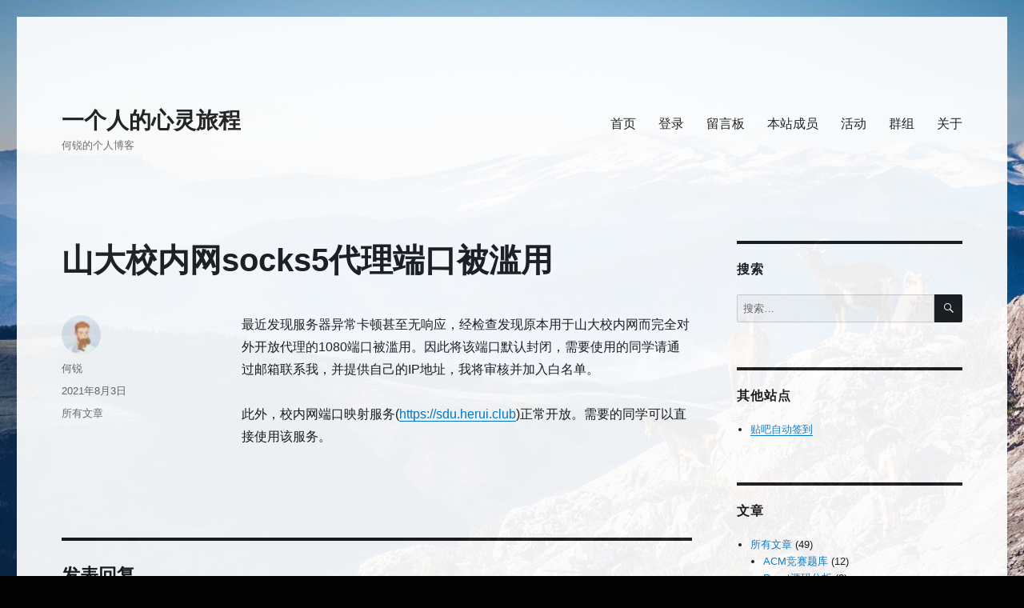

--- FILE ---
content_type: text/html; charset=UTF-8
request_url: https://www.herui.club/archives/931
body_size: 12919
content:
<!DOCTYPE html>
<html dir="ltr" lang="zh-Hans" prefix="og: https://ogp.me/ns#" class="no-js">
<head>
	<meta charset="UTF-8">
	<meta name="viewport" content="width=device-width, initial-scale=1.0">
	<link rel="profile" href="https://gmpg.org/xfn/11">
		<link rel="pingback" href="https://www.herui.club/xmlrpc.php">
		<script>
(function(html){html.className = html.className.replace(/\bno-js\b/,'js')})(document.documentElement);
//# sourceURL=twentysixteen_javascript_detection
</script>
<title>山大校内网socks5代理端口被滥用 - 一个人的心灵旅程</title>

		<!-- All in One SEO 4.9.3 - aioseo.com -->
	<meta name="description" content="最近发现服务器异常卡顿甚至无响应，经检查发现原本用于山大校内网而完全对外开放代理的1080端口被滥用。因此将该" />
	<meta name="robots" content="max-image-preview:large" />
	<meta name="author" content="何锐"/>
	<link rel="canonical" href="https://www.herui.club/archives/931" />
	<meta name="generator" content="All in One SEO (AIOSEO) 4.9.3" />
		<meta property="og:locale" content="zh_CN" />
		<meta property="og:site_name" content="一个人的心灵旅程 - 何锐的个人博客" />
		<meta property="og:type" content="article" />
		<meta property="og:title" content="山大校内网socks5代理端口被滥用 - 一个人的心灵旅程" />
		<meta property="og:description" content="最近发现服务器异常卡顿甚至无响应，经检查发现原本用于山大校内网而完全对外开放代理的1080端口被滥用。因此将该" />
		<meta property="og:url" content="https://www.herui.club/archives/931" />
		<meta property="article:published_time" content="2021-08-03T13:14:20+00:00" />
		<meta property="article:modified_time" content="2021-08-03T13:56:22+00:00" />
		<meta name="twitter:card" content="summary_large_image" />
		<meta name="twitter:title" content="山大校内网socks5代理端口被滥用 - 一个人的心灵旅程" />
		<meta name="twitter:description" content="最近发现服务器异常卡顿甚至无响应，经检查发现原本用于山大校内网而完全对外开放代理的1080端口被滥用。因此将该" />
		<script type="application/ld+json" class="aioseo-schema">
			{"@context":"https:\/\/schema.org","@graph":[{"@type":"Article","@id":"https:\/\/www.herui.club\/archives\/931#article","name":"\u5c71\u5927\u6821\u5185\u7f51socks5\u4ee3\u7406\u7aef\u53e3\u88ab\u6ee5\u7528 - \u4e00\u4e2a\u4eba\u7684\u5fc3\u7075\u65c5\u7a0b","headline":"\u5c71\u5927\u6821\u5185\u7f51socks5\u4ee3\u7406\u7aef\u53e3\u88ab\u6ee5\u7528","author":{"@id":"https:\/\/www.herui.club\/archives\/author\/president_mao#author"},"publisher":{"@id":"https:\/\/www.herui.club\/#person"},"image":{"@type":"ImageObject","@id":"https:\/\/www.herui.club\/archives\/931#articleImage","url":"https:\/\/www.herui.club\/wp-content\/uploads\/avatars\/1\/5dbe7155c988e-bpfull.jpg","width":96,"height":96,"caption":"\u4f55\u9510"},"datePublished":"2021-08-03T21:14:20+08:00","dateModified":"2021-08-03T21:56:22+08:00","inLanguage":"zh-CN","mainEntityOfPage":{"@id":"https:\/\/www.herui.club\/archives\/931#webpage"},"isPartOf":{"@id":"https:\/\/www.herui.club\/archives\/931#webpage"},"articleSection":"\u6240\u6709\u6587\u7ae0"},{"@type":"BreadcrumbList","@id":"https:\/\/www.herui.club\/archives\/931#breadcrumblist","itemListElement":[{"@type":"ListItem","@id":"https:\/\/www.herui.club#listItem","position":1,"name":"\u4e3b\u9801","item":"https:\/\/www.herui.club","nextItem":{"@type":"ListItem","@id":"https:\/\/www.herui.club\/archives\/category\/allarticles#listItem","name":"\u6240\u6709\u6587\u7ae0"}},{"@type":"ListItem","@id":"https:\/\/www.herui.club\/archives\/category\/allarticles#listItem","position":2,"name":"\u6240\u6709\u6587\u7ae0","item":"https:\/\/www.herui.club\/archives\/category\/allarticles","nextItem":{"@type":"ListItem","@id":"https:\/\/www.herui.club\/archives\/931#listItem","name":"\u5c71\u5927\u6821\u5185\u7f51socks5\u4ee3\u7406\u7aef\u53e3\u88ab\u6ee5\u7528"},"previousItem":{"@type":"ListItem","@id":"https:\/\/www.herui.club#listItem","name":"\u4e3b\u9801"}},{"@type":"ListItem","@id":"https:\/\/www.herui.club\/archives\/931#listItem","position":3,"name":"\u5c71\u5927\u6821\u5185\u7f51socks5\u4ee3\u7406\u7aef\u53e3\u88ab\u6ee5\u7528","previousItem":{"@type":"ListItem","@id":"https:\/\/www.herui.club\/archives\/category\/allarticles#listItem","name":"\u6240\u6709\u6587\u7ae0"}}]},{"@type":"Person","@id":"https:\/\/www.herui.club\/#person","name":"\u4f55\u9510","image":{"@type":"ImageObject","@id":"https:\/\/www.herui.club\/archives\/931#personImage","url":"https:\/\/www.herui.club\/wp-content\/uploads\/avatars\/1\/5dbe7155c988e-bpfull.jpg","width":96,"height":96,"caption":"\u4f55\u9510"}},{"@type":"Person","@id":"https:\/\/www.herui.club\/archives\/author\/president_mao#author","url":"https:\/\/www.herui.club\/archives\/author\/president_mao","name":"\u4f55\u9510","image":{"@type":"ImageObject","@id":"https:\/\/www.herui.club\/archives\/931#authorImage","url":"https:\/\/www.herui.club\/wp-content\/uploads\/avatars\/1\/5dbe7155c988e-bpfull.jpg","width":96,"height":96,"caption":"\u4f55\u9510"}},{"@type":"WebPage","@id":"https:\/\/www.herui.club\/archives\/931#webpage","url":"https:\/\/www.herui.club\/archives\/931","name":"\u5c71\u5927\u6821\u5185\u7f51socks5\u4ee3\u7406\u7aef\u53e3\u88ab\u6ee5\u7528 - \u4e00\u4e2a\u4eba\u7684\u5fc3\u7075\u65c5\u7a0b","description":"\u6700\u8fd1\u53d1\u73b0\u670d\u52a1\u5668\u5f02\u5e38\u5361\u987f\u751a\u81f3\u65e0\u54cd\u5e94\uff0c\u7ecf\u68c0\u67e5\u53d1\u73b0\u539f\u672c\u7528\u4e8e\u5c71\u5927\u6821\u5185\u7f51\u800c\u5b8c\u5168\u5bf9\u5916\u5f00\u653e\u4ee3\u7406\u76841080\u7aef\u53e3\u88ab\u6ee5\u7528\u3002\u56e0\u6b64\u5c06\u8be5","inLanguage":"zh-CN","isPartOf":{"@id":"https:\/\/www.herui.club\/#website"},"breadcrumb":{"@id":"https:\/\/www.herui.club\/archives\/931#breadcrumblist"},"author":{"@id":"https:\/\/www.herui.club\/archives\/author\/president_mao#author"},"creator":{"@id":"https:\/\/www.herui.club\/archives\/author\/president_mao#author"},"datePublished":"2021-08-03T21:14:20+08:00","dateModified":"2021-08-03T21:56:22+08:00"},{"@type":"WebSite","@id":"https:\/\/www.herui.club\/#website","url":"https:\/\/www.herui.club\/","name":"\u4e00\u4e2a\u4eba\u7684\u5fc3\u7075\u65c5\u7a0b","description":"\u4f55\u9510\u7684\u4e2a\u4eba\u535a\u5ba2","inLanguage":"zh-CN","publisher":{"@id":"https:\/\/www.herui.club\/#person"}}]}
		</script>
		<!-- All in One SEO -->

<link rel="alternate" type="application/rss+xml" title="一个人的心灵旅程 &raquo; Feed" href="https://www.herui.club/feed" />
<link rel="alternate" type="application/rss+xml" title="一个人的心灵旅程 &raquo; 评论 Feed" href="https://www.herui.club/comments/feed" />
<link rel="alternate" type="application/rss+xml" title="一个人的心灵旅程 &raquo; 山大校内网socks5代理端口被滥用 评论 Feed" href="https://www.herui.club/archives/931/feed" />
<link rel="alternate" title="oEmbed (JSON)" type="application/json+oembed" href="https://www.herui.club/wp-json/oembed/1.0/embed?url=https%3A%2F%2Fwww.herui.club%2Farchives%2F931" />
<link rel="alternate" title="oEmbed (XML)" type="text/xml+oembed" href="https://www.herui.club/wp-json/oembed/1.0/embed?url=https%3A%2F%2Fwww.herui.club%2Farchives%2F931&#038;format=xml" />
<style id='wp-img-auto-sizes-contain-inline-css'>
img:is([sizes=auto i],[sizes^="auto," i]){contain-intrinsic-size:3000px 1500px}
/*# sourceURL=wp-img-auto-sizes-contain-inline-css */
</style>
<style id='wp-emoji-styles-inline-css'>

	img.wp-smiley, img.emoji {
		display: inline !important;
		border: none !important;
		box-shadow: none !important;
		height: 1em !important;
		width: 1em !important;
		margin: 0 0.07em !important;
		vertical-align: -0.1em !important;
		background: none !important;
		padding: 0 !important;
	}
/*# sourceURL=wp-emoji-styles-inline-css */
</style>
<style id='wp-block-library-inline-css'>
:root{--wp-block-synced-color:#7a00df;--wp-block-synced-color--rgb:122,0,223;--wp-bound-block-color:var(--wp-block-synced-color);--wp-editor-canvas-background:#ddd;--wp-admin-theme-color:#007cba;--wp-admin-theme-color--rgb:0,124,186;--wp-admin-theme-color-darker-10:#006ba1;--wp-admin-theme-color-darker-10--rgb:0,107,160.5;--wp-admin-theme-color-darker-20:#005a87;--wp-admin-theme-color-darker-20--rgb:0,90,135;--wp-admin-border-width-focus:2px}@media (min-resolution:192dpi){:root{--wp-admin-border-width-focus:1.5px}}.wp-element-button{cursor:pointer}:root .has-very-light-gray-background-color{background-color:#eee}:root .has-very-dark-gray-background-color{background-color:#313131}:root .has-very-light-gray-color{color:#eee}:root .has-very-dark-gray-color{color:#313131}:root .has-vivid-green-cyan-to-vivid-cyan-blue-gradient-background{background:linear-gradient(135deg,#00d084,#0693e3)}:root .has-purple-crush-gradient-background{background:linear-gradient(135deg,#34e2e4,#4721fb 50%,#ab1dfe)}:root .has-hazy-dawn-gradient-background{background:linear-gradient(135deg,#faaca8,#dad0ec)}:root .has-subdued-olive-gradient-background{background:linear-gradient(135deg,#fafae1,#67a671)}:root .has-atomic-cream-gradient-background{background:linear-gradient(135deg,#fdd79a,#004a59)}:root .has-nightshade-gradient-background{background:linear-gradient(135deg,#330968,#31cdcf)}:root .has-midnight-gradient-background{background:linear-gradient(135deg,#020381,#2874fc)}:root{--wp--preset--font-size--normal:16px;--wp--preset--font-size--huge:42px}.has-regular-font-size{font-size:1em}.has-larger-font-size{font-size:2.625em}.has-normal-font-size{font-size:var(--wp--preset--font-size--normal)}.has-huge-font-size{font-size:var(--wp--preset--font-size--huge)}.has-text-align-center{text-align:center}.has-text-align-left{text-align:left}.has-text-align-right{text-align:right}.has-fit-text{white-space:nowrap!important}#end-resizable-editor-section{display:none}.aligncenter{clear:both}.items-justified-left{justify-content:flex-start}.items-justified-center{justify-content:center}.items-justified-right{justify-content:flex-end}.items-justified-space-between{justify-content:space-between}.screen-reader-text{border:0;clip-path:inset(50%);height:1px;margin:-1px;overflow:hidden;padding:0;position:absolute;width:1px;word-wrap:normal!important}.screen-reader-text:focus{background-color:#ddd;clip-path:none;color:#444;display:block;font-size:1em;height:auto;left:5px;line-height:normal;padding:15px 23px 14px;text-decoration:none;top:5px;width:auto;z-index:100000}html :where(.has-border-color){border-style:solid}html :where([style*=border-top-color]){border-top-style:solid}html :where([style*=border-right-color]){border-right-style:solid}html :where([style*=border-bottom-color]){border-bottom-style:solid}html :where([style*=border-left-color]){border-left-style:solid}html :where([style*=border-width]){border-style:solid}html :where([style*=border-top-width]){border-top-style:solid}html :where([style*=border-right-width]){border-right-style:solid}html :where([style*=border-bottom-width]){border-bottom-style:solid}html :where([style*=border-left-width]){border-left-style:solid}html :where(img[class*=wp-image-]){height:auto;max-width:100%}:where(figure){margin:0 0 1em}html :where(.is-position-sticky){--wp-admin--admin-bar--position-offset:var(--wp-admin--admin-bar--height,0px)}@media screen and (max-width:600px){html :where(.is-position-sticky){--wp-admin--admin-bar--position-offset:0px}}

/*# sourceURL=wp-block-library-inline-css */
</style><style id='global-styles-inline-css'>
:root{--wp--preset--aspect-ratio--square: 1;--wp--preset--aspect-ratio--4-3: 4/3;--wp--preset--aspect-ratio--3-4: 3/4;--wp--preset--aspect-ratio--3-2: 3/2;--wp--preset--aspect-ratio--2-3: 2/3;--wp--preset--aspect-ratio--16-9: 16/9;--wp--preset--aspect-ratio--9-16: 9/16;--wp--preset--color--black: #000000;--wp--preset--color--cyan-bluish-gray: #abb8c3;--wp--preset--color--white: #fff;--wp--preset--color--pale-pink: #f78da7;--wp--preset--color--vivid-red: #cf2e2e;--wp--preset--color--luminous-vivid-orange: #ff6900;--wp--preset--color--luminous-vivid-amber: #fcb900;--wp--preset--color--light-green-cyan: #7bdcb5;--wp--preset--color--vivid-green-cyan: #00d084;--wp--preset--color--pale-cyan-blue: #8ed1fc;--wp--preset--color--vivid-cyan-blue: #0693e3;--wp--preset--color--vivid-purple: #9b51e0;--wp--preset--color--dark-gray: #1a1a1a;--wp--preset--color--medium-gray: #686868;--wp--preset--color--light-gray: #e5e5e5;--wp--preset--color--blue-gray: #4d545c;--wp--preset--color--bright-blue: #007acc;--wp--preset--color--light-blue: #9adffd;--wp--preset--color--dark-brown: #402b30;--wp--preset--color--medium-brown: #774e24;--wp--preset--color--dark-red: #640c1f;--wp--preset--color--bright-red: #ff675f;--wp--preset--color--yellow: #ffef8e;--wp--preset--gradient--vivid-cyan-blue-to-vivid-purple: linear-gradient(135deg,rgb(6,147,227) 0%,rgb(155,81,224) 100%);--wp--preset--gradient--light-green-cyan-to-vivid-green-cyan: linear-gradient(135deg,rgb(122,220,180) 0%,rgb(0,208,130) 100%);--wp--preset--gradient--luminous-vivid-amber-to-luminous-vivid-orange: linear-gradient(135deg,rgb(252,185,0) 0%,rgb(255,105,0) 100%);--wp--preset--gradient--luminous-vivid-orange-to-vivid-red: linear-gradient(135deg,rgb(255,105,0) 0%,rgb(207,46,46) 100%);--wp--preset--gradient--very-light-gray-to-cyan-bluish-gray: linear-gradient(135deg,rgb(238,238,238) 0%,rgb(169,184,195) 100%);--wp--preset--gradient--cool-to-warm-spectrum: linear-gradient(135deg,rgb(74,234,220) 0%,rgb(151,120,209) 20%,rgb(207,42,186) 40%,rgb(238,44,130) 60%,rgb(251,105,98) 80%,rgb(254,248,76) 100%);--wp--preset--gradient--blush-light-purple: linear-gradient(135deg,rgb(255,206,236) 0%,rgb(152,150,240) 100%);--wp--preset--gradient--blush-bordeaux: linear-gradient(135deg,rgb(254,205,165) 0%,rgb(254,45,45) 50%,rgb(107,0,62) 100%);--wp--preset--gradient--luminous-dusk: linear-gradient(135deg,rgb(255,203,112) 0%,rgb(199,81,192) 50%,rgb(65,88,208) 100%);--wp--preset--gradient--pale-ocean: linear-gradient(135deg,rgb(255,245,203) 0%,rgb(182,227,212) 50%,rgb(51,167,181) 100%);--wp--preset--gradient--electric-grass: linear-gradient(135deg,rgb(202,248,128) 0%,rgb(113,206,126) 100%);--wp--preset--gradient--midnight: linear-gradient(135deg,rgb(2,3,129) 0%,rgb(40,116,252) 100%);--wp--preset--font-size--small: 13px;--wp--preset--font-size--medium: 20px;--wp--preset--font-size--large: 36px;--wp--preset--font-size--x-large: 42px;--wp--preset--spacing--20: 0.44rem;--wp--preset--spacing--30: 0.67rem;--wp--preset--spacing--40: 1rem;--wp--preset--spacing--50: 1.5rem;--wp--preset--spacing--60: 2.25rem;--wp--preset--spacing--70: 3.38rem;--wp--preset--spacing--80: 5.06rem;--wp--preset--shadow--natural: 6px 6px 9px rgba(0, 0, 0, 0.2);--wp--preset--shadow--deep: 12px 12px 50px rgba(0, 0, 0, 0.4);--wp--preset--shadow--sharp: 6px 6px 0px rgba(0, 0, 0, 0.2);--wp--preset--shadow--outlined: 6px 6px 0px -3px rgb(255, 255, 255), 6px 6px rgb(0, 0, 0);--wp--preset--shadow--crisp: 6px 6px 0px rgb(0, 0, 0);}:where(.is-layout-flex){gap: 0.5em;}:where(.is-layout-grid){gap: 0.5em;}body .is-layout-flex{display: flex;}.is-layout-flex{flex-wrap: wrap;align-items: center;}.is-layout-flex > :is(*, div){margin: 0;}body .is-layout-grid{display: grid;}.is-layout-grid > :is(*, div){margin: 0;}:where(.wp-block-columns.is-layout-flex){gap: 2em;}:where(.wp-block-columns.is-layout-grid){gap: 2em;}:where(.wp-block-post-template.is-layout-flex){gap: 1.25em;}:where(.wp-block-post-template.is-layout-grid){gap: 1.25em;}.has-black-color{color: var(--wp--preset--color--black) !important;}.has-cyan-bluish-gray-color{color: var(--wp--preset--color--cyan-bluish-gray) !important;}.has-white-color{color: var(--wp--preset--color--white) !important;}.has-pale-pink-color{color: var(--wp--preset--color--pale-pink) !important;}.has-vivid-red-color{color: var(--wp--preset--color--vivid-red) !important;}.has-luminous-vivid-orange-color{color: var(--wp--preset--color--luminous-vivid-orange) !important;}.has-luminous-vivid-amber-color{color: var(--wp--preset--color--luminous-vivid-amber) !important;}.has-light-green-cyan-color{color: var(--wp--preset--color--light-green-cyan) !important;}.has-vivid-green-cyan-color{color: var(--wp--preset--color--vivid-green-cyan) !important;}.has-pale-cyan-blue-color{color: var(--wp--preset--color--pale-cyan-blue) !important;}.has-vivid-cyan-blue-color{color: var(--wp--preset--color--vivid-cyan-blue) !important;}.has-vivid-purple-color{color: var(--wp--preset--color--vivid-purple) !important;}.has-black-background-color{background-color: var(--wp--preset--color--black) !important;}.has-cyan-bluish-gray-background-color{background-color: var(--wp--preset--color--cyan-bluish-gray) !important;}.has-white-background-color{background-color: var(--wp--preset--color--white) !important;}.has-pale-pink-background-color{background-color: var(--wp--preset--color--pale-pink) !important;}.has-vivid-red-background-color{background-color: var(--wp--preset--color--vivid-red) !important;}.has-luminous-vivid-orange-background-color{background-color: var(--wp--preset--color--luminous-vivid-orange) !important;}.has-luminous-vivid-amber-background-color{background-color: var(--wp--preset--color--luminous-vivid-amber) !important;}.has-light-green-cyan-background-color{background-color: var(--wp--preset--color--light-green-cyan) !important;}.has-vivid-green-cyan-background-color{background-color: var(--wp--preset--color--vivid-green-cyan) !important;}.has-pale-cyan-blue-background-color{background-color: var(--wp--preset--color--pale-cyan-blue) !important;}.has-vivid-cyan-blue-background-color{background-color: var(--wp--preset--color--vivid-cyan-blue) !important;}.has-vivid-purple-background-color{background-color: var(--wp--preset--color--vivid-purple) !important;}.has-black-border-color{border-color: var(--wp--preset--color--black) !important;}.has-cyan-bluish-gray-border-color{border-color: var(--wp--preset--color--cyan-bluish-gray) !important;}.has-white-border-color{border-color: var(--wp--preset--color--white) !important;}.has-pale-pink-border-color{border-color: var(--wp--preset--color--pale-pink) !important;}.has-vivid-red-border-color{border-color: var(--wp--preset--color--vivid-red) !important;}.has-luminous-vivid-orange-border-color{border-color: var(--wp--preset--color--luminous-vivid-orange) !important;}.has-luminous-vivid-amber-border-color{border-color: var(--wp--preset--color--luminous-vivid-amber) !important;}.has-light-green-cyan-border-color{border-color: var(--wp--preset--color--light-green-cyan) !important;}.has-vivid-green-cyan-border-color{border-color: var(--wp--preset--color--vivid-green-cyan) !important;}.has-pale-cyan-blue-border-color{border-color: var(--wp--preset--color--pale-cyan-blue) !important;}.has-vivid-cyan-blue-border-color{border-color: var(--wp--preset--color--vivid-cyan-blue) !important;}.has-vivid-purple-border-color{border-color: var(--wp--preset--color--vivid-purple) !important;}.has-vivid-cyan-blue-to-vivid-purple-gradient-background{background: var(--wp--preset--gradient--vivid-cyan-blue-to-vivid-purple) !important;}.has-light-green-cyan-to-vivid-green-cyan-gradient-background{background: var(--wp--preset--gradient--light-green-cyan-to-vivid-green-cyan) !important;}.has-luminous-vivid-amber-to-luminous-vivid-orange-gradient-background{background: var(--wp--preset--gradient--luminous-vivid-amber-to-luminous-vivid-orange) !important;}.has-luminous-vivid-orange-to-vivid-red-gradient-background{background: var(--wp--preset--gradient--luminous-vivid-orange-to-vivid-red) !important;}.has-very-light-gray-to-cyan-bluish-gray-gradient-background{background: var(--wp--preset--gradient--very-light-gray-to-cyan-bluish-gray) !important;}.has-cool-to-warm-spectrum-gradient-background{background: var(--wp--preset--gradient--cool-to-warm-spectrum) !important;}.has-blush-light-purple-gradient-background{background: var(--wp--preset--gradient--blush-light-purple) !important;}.has-blush-bordeaux-gradient-background{background: var(--wp--preset--gradient--blush-bordeaux) !important;}.has-luminous-dusk-gradient-background{background: var(--wp--preset--gradient--luminous-dusk) !important;}.has-pale-ocean-gradient-background{background: var(--wp--preset--gradient--pale-ocean) !important;}.has-electric-grass-gradient-background{background: var(--wp--preset--gradient--electric-grass) !important;}.has-midnight-gradient-background{background: var(--wp--preset--gradient--midnight) !important;}.has-small-font-size{font-size: var(--wp--preset--font-size--small) !important;}.has-medium-font-size{font-size: var(--wp--preset--font-size--medium) !important;}.has-large-font-size{font-size: var(--wp--preset--font-size--large) !important;}.has-x-large-font-size{font-size: var(--wp--preset--font-size--x-large) !important;}
/*# sourceURL=global-styles-inline-css */
</style>

<style id='classic-theme-styles-inline-css'>
/*! This file is auto-generated */
.wp-block-button__link{color:#fff;background-color:#32373c;border-radius:9999px;box-shadow:none;text-decoration:none;padding:calc(.667em + 2px) calc(1.333em + 2px);font-size:1.125em}.wp-block-file__button{background:#32373c;color:#fff;text-decoration:none}
/*# sourceURL=/wp-includes/css/classic-themes.min.css */
</style>
<link rel='stylesheet' id='genericons-css' href='https://www.herui.club/wp-content/themes/twentysixteen/genericons/genericons.css?ver=20251101' media='all' />
<link rel='stylesheet' id='twentysixteen-style-css' href='https://www.herui.club/wp-content/themes/twentysixteen/style.css?ver=20251202' media='all' />
<link rel='stylesheet' id='twentysixteen-block-style-css' href='https://www.herui.club/wp-content/themes/twentysixteen/css/blocks.css?ver=20240817' media='all' />
<link rel='stylesheet' id='katex-css' href='https://www.herui.club/wp-content/plugins/katex/assets/katex-0.16.22/katex.min.css?ver=2.2.5' media='all' />
<link rel='stylesheet' id='enlighterjs-css' href='https://www.herui.club/wp-content/plugins/enlighter/cache/enlighterjs.min.css?ver=Phd9xoUbECcnQpW' media='all' />
<link rel='stylesheet' id='wp-block-paragraph-css' href='https://www.herui.club/wp-includes/blocks/paragraph/style.min.css?ver=6.9' media='all' />
<script src="https://www.herui.club/wp-includes/js/jquery/jquery.min.js?ver=3.7.1" id="jquery-core-js"></script>
<script src="https://www.herui.club/wp-includes/js/jquery/jquery-migrate.min.js?ver=3.4.1" id="jquery-migrate-js"></script>
<script id="twentysixteen-script-js-extra">
var screenReaderText = {"expand":"\u5c55\u5f00\u5b50\u83dc\u5355","collapse":"\u6298\u53e0\u5b50\u83dc\u5355"};
//# sourceURL=twentysixteen-script-js-extra
</script>
<script src="https://www.herui.club/wp-content/themes/twentysixteen/js/functions.js?ver=20230629" id="twentysixteen-script-js" defer data-wp-strategy="defer"></script>
<link rel="https://api.w.org/" href="https://www.herui.club/wp-json/" /><link rel="alternate" title="JSON" type="application/json" href="https://www.herui.club/wp-json/wp/v2/posts/931" /><link rel="EditURI" type="application/rsd+xml" title="RSD" href="https://www.herui.club/xmlrpc.php?rsd" />
<meta name="generator" content="WordPress 6.9" />
<link rel='shortlink' href='https://www.herui.club/?p=931' />

	<script type="text/javascript">var ajaxurl = 'https://www.herui.club/wp-admin/admin-ajax.php';</script>

<style>.recentcomments a{display:inline !important;padding:0 !important;margin:0 !important;}</style><style id="custom-background-css">
body.custom-background { background-color: #020202; background-image: url("https://www.herui.club/wp-content/uploads/2019/10/Goat.jpg"); background-position: center center; background-size: cover; background-repeat: no-repeat; background-attachment: fixed; }
</style>
	<link rel="icon" href="https://www.herui.club/wp-content/uploads/2020/04/SJ44SBF__XI7WAZMQK.png" sizes="32x32" />
<link rel="icon" href="https://www.herui.club/wp-content/uploads/2020/04/SJ44SBF__XI7WAZMQK.png" sizes="192x192" />
<link rel="apple-touch-icon" href="https://www.herui.club/wp-content/uploads/2020/04/SJ44SBF__XI7WAZMQK.png" />
<meta name="msapplication-TileImage" content="https://www.herui.club/wp-content/uploads/2020/04/SJ44SBF__XI7WAZMQK.png" />
		<style id="wp-custom-css">
			body{
	opacity : 0.93;
	font-family:PingFangSC,helvetica neue,hiragino sans gb,arial,microsoft yahei ui,microsoft yahei,simsun,sans-serif!important;
}
.site-info{
	display:none;
}		</style>
		</head>

<body class="bp-nouveau wp-singular post-template-default single single-post postid-931 single-format-standard custom-background wp-embed-responsive wp-theme-twentysixteen custom-background-image group-blog">
<div id="page" class="site">
	<div class="site-inner">
		<a class="skip-link screen-reader-text" href="#content">
			跳至内容		</a>

		<header id="masthead" class="site-header">
			<div class="site-header-main">
				<div class="site-branding">
											<p class="site-title"><a href="https://www.herui.club/" rel="home" >一个人的心灵旅程</a></p>
												<p class="site-description">何锐的个人博客</p>
									</div><!-- .site-branding -->

									<button id="menu-toggle" class="menu-toggle">菜单</button>

					<div id="site-header-menu" class="site-header-menu">
													<nav id="site-navigation" class="main-navigation" aria-label="主菜单">
								<div class="menu-%e9%a1%b6%e9%83%a8-container"><ul id="menu-%e9%a1%b6%e9%83%a8" class="primary-menu"><li id="menu-item-283" class="menu-item menu-item-type-custom menu-item-object-custom menu-item-home menu-item-283"><a href="https://www.herui.club">首页</a></li>
<li id="menu-item-257" class="bp-menu bp-login-nav menu-item menu-item-type-bp_nav menu-item-object-bp_loggedout_nav menu-item-257"><a href="https://www.herui.club/wp-login.php?redirect_to=https%3A%2F%2Fwww.herui.club%2Farchives%2F931">登录</a></li>
<li id="menu-item-482" class="menu-item menu-item-type-post_type menu-item-object-page menu-item-482"><a href="https://www.herui.club/%e4%b8%bb%e9%a1%b5%e7%ab%a0%e8%8a%82">留言板</a></li>
<li id="menu-item-222" class="menu-item menu-item-type-post_type menu-item-object-buddypress menu-item-222"><a href="https://www.herui.club/members">本站成员</a></li>
<li id="menu-item-220" class="menu-item menu-item-type-post_type menu-item-object-buddypress menu-item-220"><a href="https://www.herui.club/activity">活动</a></li>
<li id="menu-item-243" class="menu-item menu-item-type-post_type menu-item-object-buddypress menu-item-243"><a href="https://www.herui.club/%e7%be%a4%e7%bb%84">群组</a></li>
<li id="menu-item-35" class="menu-item menu-item-type-post_type menu-item-object-page menu-item-35"><a href="https://www.herui.club/%e5%85%b3%e4%ba%8e">关于</a></li>
</ul></div>							</nav><!-- .main-navigation -->
						
													<nav id="social-navigation" class="social-navigation" aria-label="社交网络链接菜单">
								<div class="menu-%e5%ba%95%e9%83%a8-container"><ul id="menu-%e5%ba%95%e9%83%a8" class="social-links-menu"><li id="menu-item-49" class="menu-item menu-item-type-custom menu-item-object-custom menu-item-49"><a href="https://user.qzone.qq.com/877955100"><span class="screen-reader-text">QQ空间</span></a></li>
<li id="menu-item-52" class="menu-item menu-item-type-custom menu-item-object-custom menu-item-52"><a href="https://music.163.com/#/user/home?id=39104138"><span class="screen-reader-text">网易云主页</span></a></li>
<li id="menu-item-50" class="menu-item menu-item-type-custom menu-item-object-custom menu-item-50"><a href="http://tieba.baidu.com/home/main?un=q877955100"><span class="screen-reader-text">贴吧主页</span></a></li>
<li id="menu-item-53" class="menu-item menu-item-type-custom menu-item-object-custom menu-item-53"><a href="https://www.zhihu.com/people/he-rui-51-86/"><span class="screen-reader-text">知乎主页</span></a></li>
<li id="menu-item-51" class="menu-item menu-item-type-custom menu-item-object-custom menu-item-51"><a href="https://weibo.com/u/5346683992"><span class="screen-reader-text">个人微博</span></a></li>
</ul></div>							</nav><!-- .social-navigation -->
											</div><!-- .site-header-menu -->
							</div><!-- .site-header-main -->

					</header><!-- .site-header -->

		<div id="content" class="site-content">

<div id="primary" class="content-area">
	<main id="main" class="site-main">
		
<article id="post-931" class="post-931 post type-post status-publish format-standard hentry category-allarticles">
	<header class="entry-header">
		<h1 class="entry-title">山大校内网socks5代理端口被滥用</h1>	</header><!-- .entry-header -->

	
	
	<div class="entry-content">
		
<p>最近发现服务器异常卡顿甚至无响应，经检查发现原本用于山大校内网而完全对外开放代理的1080端口被滥用。因此将该端口默认封闭，需要使用的同学请通过邮箱联系我，并提供自己的IP地址，我将审核并加入白名单。</p>


<p>此外，校内网端口映射服务(<a href="https://sdu.herui.club"></a><a href="https://sdu.herui.club"><a href="https://sdu.herui.club"><a href="https://sdu.herui.club">https://sdu.herui.club</a></a></a>)正常开放。需要的同学可以直接使用该服务。</p>
	</div><!-- .entry-content -->

	<footer class="entry-footer">
		<span class="byline"><img alt='' src='https://www.herui.club/wp-content/uploads/avatars/1/5dbe7155cc41b-bpthumb.jpg' srcset='https://www.herui.club/wp-content/uploads/avatars/1/5dbe7155c988e-bpfull.jpg 2x' class='avatar avatar-49 photo' height='49' width='49' decoding='async'/><span class="screen-reader-text">作者 </span><span class="author vcard"><a class="url fn n" href="https://www.herui.club/archives/author/president_mao">何锐</a></span></span><span class="posted-on"><span class="screen-reader-text">发布于 </span><a href="https://www.herui.club/archives/931" rel="bookmark"><time class="entry-date published" datetime="2021-08-03T21:14:20+08:00">2021年8月3日</time><time class="updated" datetime="2021-08-03T21:56:22+08:00">2021年8月3日</time></a></span><span class="cat-links"><span class="screen-reader-text">分类 </span><a href="https://www.herui.club/archives/category/allarticles" rel="category tag">所有文章</a></span>			</footer><!-- .entry-footer -->
</article><!-- #post-931 -->

<div id="comments" class="comments-area">

	
	
		<div id="respond" class="comment-respond">
		<h2 id="reply-title" class="comment-reply-title">发表回复 <small><a rel="nofollow" id="cancel-comment-reply-link" href="/archives/931#respond" style="display:none;">取消回复</a></small></h2><p class="must-log-in">要发表评论，您必须先<a href="https://www.herui.club/wp-login.php?redirect_to=https%3A%2F%2Fwww.herui.club%2Farchives%2F931">登录</a>。</p>	</div><!-- #respond -->
	
</div><!-- .comments-area -->

	<nav class="navigation post-navigation" aria-label="文章">
		<h2 class="screen-reader-text">文章导航</h2>
		<div class="nav-links"><div class="nav-previous"><a href="https://www.herui.club/archives/927" rel="prev"><span class="meta-nav" aria-hidden="true">上一篇</span> <span class="screen-reader-text">上篇文章：</span> <span class="post-title">呵呵，垃圾评论太多了</span></a></div><div class="nav-next"><a href="https://www.herui.club/archives/943" rel="next"><span class="meta-nav" aria-hidden="true">下一篇</span> <span class="screen-reader-text">下篇文章：</span> <span class="post-title">「课程笔记」数字图像处理</span></a></div></div>
	</nav>
	</main><!-- .site-main -->

	<aside id="content-bottom-widgets" class="content-bottom-widgets">
			<div class="widget-area">
			<section id="text-7" class="widget widget_text">			<div class="textwidget"><p>鲁ICP备19055220号</p>
</div>
		</section>		</div><!-- .widget-area -->
	
	</aside><!-- .content-bottom-widgets -->

</div><!-- .content-area -->


	<aside id="secondary" class="sidebar widget-area">
		<section id="search-3" class="widget widget_search"><h2 class="widget-title">搜索</h2>
<form role="search" method="get" class="search-form" action="https://www.herui.club/">
	<label>
		<span class="screen-reader-text">
			搜索：		</span>
		<input type="search" class="search-field" placeholder="搜索…" value="" name="s" />
	</label>
	<button type="submit" class="search-submit"><span class="screen-reader-text">
		搜索	</span></button>
</form>
</section><section id="text-9" class="widget widget_text"><h2 class="widget-title">其他站点</h2>			<div class="textwidget"><ul>
<li><a href="http://sign.herui.club">贴吧自动签到</a></li>
</ul>
</div>
		</section><section id="categories-4" class="widget widget_categories"><h2 class="widget-title">文章</h2><nav aria-label="文章">
			<ul>
					<li class="cat-item cat-item-1"><a href="https://www.herui.club/archives/category/allarticles">所有文章</a> (49)
<ul class='children'>
	<li class="cat-item cat-item-24"><a href="https://www.herui.club/archives/category/allarticles/acmcontest">ACM竞赛题库</a> (12)
</li>
	<li class="cat-item cat-item-64"><a href="https://www.herui.club/archives/category/allarticles/react%e6%ba%90%e7%a0%81%e5%88%86%e6%9e%90">React源码分析</a> (2)
</li>
	<li class="cat-item cat-item-25"><a href="https://www.herui.club/archives/category/allarticles/linux">Ubuntu安装与配置</a> (3)
</li>
	<li class="cat-item cat-item-59"><a href="https://www.herui.club/archives/category/allarticles/%e5%ad%a6%e4%b9%a0%e7%ac%94%e8%ae%b0">学习笔记</a> (6)
</li>
	<li class="cat-item cat-item-70"><a href="https://www.herui.club/archives/category/allarticles/%e5%ae%9e%e4%b9%a0%e9%9a%8f%e7%ac%94">实习随笔</a> (2)
</li>
	<li class="cat-item cat-item-71"><a href="https://www.herui.club/archives/category/allarticles/%e5%bc%80%e6%ba%90%e9%a1%b9%e7%9b%ae">开源项目</a> (2)
</li>
	<li class="cat-item cat-item-26"><a href="https://www.herui.club/archives/category/allarticles/watering">灌水</a> (7)
</li>
	<li class="cat-item cat-item-27"><a href="https://www.herui.club/archives/category/allarticles/%e7%ae%97%e6%b3%95%e4%b8%8e%e6%95%b0%e6%8d%ae%e7%bb%93%e6%9e%84">算法与数据结构</a> (4)
</li>
</ul>
</li>
			</ul>

			</nav></section>
		<section id="recent-posts-4" class="widget widget_recent_entries">
		<h2 class="widget-title">近期文章</h2><nav aria-label="近期文章">
		<ul>
											<li>
					<a href="https://www.herui.club/archives/1425">嗨嗨嗨，本站又迁回阿里云啦</a>
									</li>
											<li>
					<a href="https://www.herui.club/archives/1357">秋招结束了</a>
									</li>
											<li>
					<a href="https://www.herui.club/archives/1066">「技术分享」CRDT与协同编辑</a>
									</li>
											<li>
					<a href="https://www.herui.club/archives/1061">山东大学 校园网公网端口映射 (SDU Port Mapper)</a>
									</li>
											<li>
					<a href="https://www.herui.club/archives/1057">山东大学 一键申请出校脚本 开润神器</a>
									</li>
					</ul>

		</nav></section><section id="recent-comments-4" class="widget widget_recent_comments"><h2 class="widget-title">近期评论</h2><nav aria-label="近期评论"><ul id="recentcomments"><li class="recentcomments"><span class="comment-author-link"><a href="https://toradol888.com" class="url" rel="ugc external nofollow">can i order cheap toradol price</a></span> 发表在《<a href="https://www.herui.club/archives/943#comment-407">「课程笔记」数字图像处理</a>》</li><li class="recentcomments"><span class="comment-author-link"><a href="https://cyproheptadine24w.com" class="url" rel="ugc external nofollow">cyproheptadine tricholine citrate sorbitol syrup</a></span> 发表在《<a href="https://www.herui.club/archives/65#comment-406">Ubuntu系统实装指南（GPT+UEFI）</a>》</li><li class="recentcomments"><span class="comment-author-link"><a href="https://artane7y7.com" class="url" rel="ugc external nofollow">newlands court artane</a></span> 发表在《<a href="https://www.herui.club/archives/65#comment-405">Ubuntu系统实装指南（GPT+UEFI）</a>》</li><li class="recentcomments"><span class="comment-author-link"><a href="https://ketorolac33.com" class="url" rel="ugc external nofollow">where can i buy ketorolac tablets</a></span> 发表在《<a href="https://www.herui.club/archives/65#comment-404">Ubuntu系统实装指南（GPT+UEFI）</a>》</li><li class="recentcomments"><span class="comment-author-link"><a href="https://tizanidine01.com" class="url" rel="ugc external nofollow">tizanidine hydrochloride fibromyalgia</a></span> 发表在《<a href="https://www.herui.club/archives/943#comment-403">「课程笔记」数字图像处理</a>》</li></ul></nav></section><section id="text-2" class="widget widget_text"><h2 class="widget-title">联系我</h2>			<div class="textwidget"><p><strong>QQ</strong></p>
<p>877955100</p>
<p><b>WeChat</b></p>
<p>Crazy_her</p>
<p><strong>校内邮箱</strong></p>
<p>herui@mail.sdu.edu.cn</p>
<p><strong>工作邮箱</strong></p>
<p>kerez.hr@antgroup.com</p>
</div>
		</section><section id="text-3" class="widget widget_text"><h2 class="widget-title">关于本站</h2>			<div class="textwidget"><p><a href="https://beian.miit.gov.cn/">鲁ICP备19055220号</a></p>
</div>
		</section>	</aside><!-- .sidebar .widget-area -->

		</div><!-- .site-content -->

		<footer id="colophon" class="site-footer">
							<nav class="main-navigation" aria-label="页脚主菜单">
					<div class="menu-%e9%a1%b6%e9%83%a8-container"><ul id="menu-%e9%a1%b6%e9%83%a8-1" class="primary-menu"><li class="menu-item menu-item-type-custom menu-item-object-custom menu-item-home menu-item-283"><a href="https://www.herui.club">首页</a></li>
<li class="bp-menu bp-login-nav menu-item menu-item-type-bp_nav menu-item-object-bp_loggedout_nav menu-item-257"><a href="https://www.herui.club/wp-login.php?redirect_to=https%3A%2F%2Fwww.herui.club%2Farchives%2F931">登录</a></li>
<li class="menu-item menu-item-type-post_type menu-item-object-page menu-item-482"><a href="https://www.herui.club/%e4%b8%bb%e9%a1%b5%e7%ab%a0%e8%8a%82">留言板</a></li>
<li class="menu-item menu-item-type-post_type menu-item-object-buddypress menu-item-222"><a href="https://www.herui.club/members">本站成员</a></li>
<li class="menu-item menu-item-type-post_type menu-item-object-buddypress menu-item-220"><a href="https://www.herui.club/activity">活动</a></li>
<li class="menu-item menu-item-type-post_type menu-item-object-buddypress menu-item-243"><a href="https://www.herui.club/%e7%be%a4%e7%bb%84">群组</a></li>
<li class="menu-item menu-item-type-post_type menu-item-object-page menu-item-35"><a href="https://www.herui.club/%e5%85%b3%e4%ba%8e">关于</a></li>
</ul></div>				</nav><!-- .main-navigation -->
			
							<nav class="social-navigation" aria-label="页脚社交链接菜单">
					<div class="menu-%e5%ba%95%e9%83%a8-container"><ul id="menu-%e5%ba%95%e9%83%a8-1" class="social-links-menu"><li class="menu-item menu-item-type-custom menu-item-object-custom menu-item-49"><a href="https://user.qzone.qq.com/877955100"><span class="screen-reader-text">QQ空间</span></a></li>
<li class="menu-item menu-item-type-custom menu-item-object-custom menu-item-52"><a href="https://music.163.com/#/user/home?id=39104138"><span class="screen-reader-text">网易云主页</span></a></li>
<li class="menu-item menu-item-type-custom menu-item-object-custom menu-item-50"><a href="http://tieba.baidu.com/home/main?un=q877955100"><span class="screen-reader-text">贴吧主页</span></a></li>
<li class="menu-item menu-item-type-custom menu-item-object-custom menu-item-53"><a href="https://www.zhihu.com/people/he-rui-51-86/"><span class="screen-reader-text">知乎主页</span></a></li>
<li class="menu-item menu-item-type-custom menu-item-object-custom menu-item-51"><a href="https://weibo.com/u/5346683992"><span class="screen-reader-text">个人微博</span></a></li>
</ul></div>				</nav><!-- .social-navigation -->
			
			<div class="site-info">
								<span class="site-title"><a href="https://www.herui.club/" rel="home">一个人的心灵旅程</a></span>
								<a href="https://cn.wordpress.org/" class="imprint">
					自豪地采用WordPress				</a>
			</div><!-- .site-info -->
		</footer><!-- .site-footer -->
	</div><!-- .site-inner -->
</div><!-- .site -->

<script type="speculationrules">
{"prefetch":[{"source":"document","where":{"and":[{"href_matches":"/*"},{"not":{"href_matches":["/wp-*.php","/wp-admin/*","/wp-content/uploads/*","/wp-content/*","/wp-content/plugins/*","/wp-content/themes/twentysixteen/*","/*\\?(.+)"]}},{"not":{"selector_matches":"a[rel~=\"nofollow\"]"}},{"not":{"selector_matches":".no-prefetch, .no-prefetch a"}}]},"eagerness":"conservative"}]}
</script>
<script src="https://www.herui.club/wp-includes/js/comment-reply.min.js?ver=6.9" id="comment-reply-js" async data-wp-strategy="async" fetchpriority="low"></script>
<script src="https://www.herui.club/wp-content/plugins/katex/assets/katex-0.16.22/katex.min.js?ver=2.2.5" id="katex-js"></script>
<script src="https://www.herui.club/wp-content/plugins/enlighter/cache/enlighterjs.min.js?ver=Phd9xoUbECcnQpW" id="enlighterjs-js"></script>
<script id="enlighterjs-js-after">
!function(e,n){if("undefined"!=typeof EnlighterJS){var o={"selectors":{"block":"pre.EnlighterJSRAW","inline":"code.EnlighterJSRAW"},"options":{"indent":2,"ampersandCleanup":true,"linehover":true,"rawcodeDbclick":true,"textOverflow":"break","linenumbers":true,"theme":"dracula","language":"generic","retainCssClasses":false,"collapse":false,"toolbarOuter":"","toolbarTop":"{BTN_RAW}{BTN_COPY}{BTN_WINDOW}{BTN_WEBSITE}","toolbarBottom":""}};(e.EnlighterJSINIT=function(){EnlighterJS.init(o.selectors.block,o.selectors.inline,o.options)})()}else{(n&&(n.error||n.log)||function(){})("Error: EnlighterJS resources not loaded yet!")}}(window,console);
!function(e){"undefined"!=typeof jQuery&&jQuery(document).on("ajaxComplete",function(){"undefined"!=typeof EnlighterJSINIT&&e.setTimeout(function(){EnlighterJSINIT.apply(e)},180)})}(window);
//# sourceURL=enlighterjs-js-after
</script>
<script src="https://www.herui.club/wp-content/plugins/katex/assets/render.js?ver=2.2.5" id="katex-render-js"></script>
<script id="wp-emoji-settings" type="application/json">
{"baseUrl":"https://s.w.org/images/core/emoji/17.0.2/72x72/","ext":".png","svgUrl":"https://s.w.org/images/core/emoji/17.0.2/svg/","svgExt":".svg","source":{"concatemoji":"https://www.herui.club/wp-includes/js/wp-emoji-release.min.js?ver=6.9"}}
</script>
<script type="module">
/*! This file is auto-generated */
const a=JSON.parse(document.getElementById("wp-emoji-settings").textContent),o=(window._wpemojiSettings=a,"wpEmojiSettingsSupports"),s=["flag","emoji"];function i(e){try{var t={supportTests:e,timestamp:(new Date).valueOf()};sessionStorage.setItem(o,JSON.stringify(t))}catch(e){}}function c(e,t,n){e.clearRect(0,0,e.canvas.width,e.canvas.height),e.fillText(t,0,0);t=new Uint32Array(e.getImageData(0,0,e.canvas.width,e.canvas.height).data);e.clearRect(0,0,e.canvas.width,e.canvas.height),e.fillText(n,0,0);const a=new Uint32Array(e.getImageData(0,0,e.canvas.width,e.canvas.height).data);return t.every((e,t)=>e===a[t])}function p(e,t){e.clearRect(0,0,e.canvas.width,e.canvas.height),e.fillText(t,0,0);var n=e.getImageData(16,16,1,1);for(let e=0;e<n.data.length;e++)if(0!==n.data[e])return!1;return!0}function u(e,t,n,a){switch(t){case"flag":return n(e,"\ud83c\udff3\ufe0f\u200d\u26a7\ufe0f","\ud83c\udff3\ufe0f\u200b\u26a7\ufe0f")?!1:!n(e,"\ud83c\udde8\ud83c\uddf6","\ud83c\udde8\u200b\ud83c\uddf6")&&!n(e,"\ud83c\udff4\udb40\udc67\udb40\udc62\udb40\udc65\udb40\udc6e\udb40\udc67\udb40\udc7f","\ud83c\udff4\u200b\udb40\udc67\u200b\udb40\udc62\u200b\udb40\udc65\u200b\udb40\udc6e\u200b\udb40\udc67\u200b\udb40\udc7f");case"emoji":return!a(e,"\ud83e\u1fac8")}return!1}function f(e,t,n,a){let r;const o=(r="undefined"!=typeof WorkerGlobalScope&&self instanceof WorkerGlobalScope?new OffscreenCanvas(300,150):document.createElement("canvas")).getContext("2d",{willReadFrequently:!0}),s=(o.textBaseline="top",o.font="600 32px Arial",{});return e.forEach(e=>{s[e]=t(o,e,n,a)}),s}function r(e){var t=document.createElement("script");t.src=e,t.defer=!0,document.head.appendChild(t)}a.supports={everything:!0,everythingExceptFlag:!0},new Promise(t=>{let n=function(){try{var e=JSON.parse(sessionStorage.getItem(o));if("object"==typeof e&&"number"==typeof e.timestamp&&(new Date).valueOf()<e.timestamp+604800&&"object"==typeof e.supportTests)return e.supportTests}catch(e){}return null}();if(!n){if("undefined"!=typeof Worker&&"undefined"!=typeof OffscreenCanvas&&"undefined"!=typeof URL&&URL.createObjectURL&&"undefined"!=typeof Blob)try{var e="postMessage("+f.toString()+"("+[JSON.stringify(s),u.toString(),c.toString(),p.toString()].join(",")+"));",a=new Blob([e],{type:"text/javascript"});const r=new Worker(URL.createObjectURL(a),{name:"wpTestEmojiSupports"});return void(r.onmessage=e=>{i(n=e.data),r.terminate(),t(n)})}catch(e){}i(n=f(s,u,c,p))}t(n)}).then(e=>{for(const n in e)a.supports[n]=e[n],a.supports.everything=a.supports.everything&&a.supports[n],"flag"!==n&&(a.supports.everythingExceptFlag=a.supports.everythingExceptFlag&&a.supports[n]);var t;a.supports.everythingExceptFlag=a.supports.everythingExceptFlag&&!a.supports.flag,a.supports.everything||((t=a.source||{}).concatemoji?r(t.concatemoji):t.wpemoji&&t.twemoji&&(r(t.twemoji),r(t.wpemoji)))});
//# sourceURL=https://www.herui.club/wp-includes/js/wp-emoji-loader.min.js
</script>
</body>
</html>
